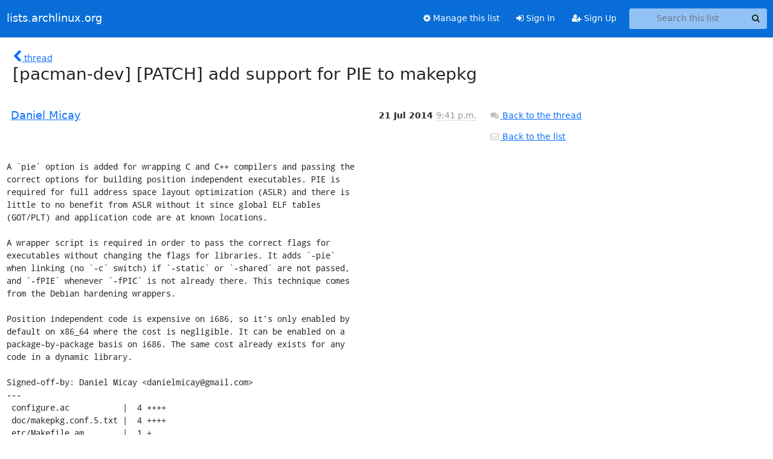

--- FILE ---
content_type: text/html; charset=utf-8
request_url: https://lists.archlinux.org/archives/list/pacman-dev@lists.archlinux.org/message/GLYRX6H33QHI45JDL74262ABTVBMJLF3/
body_size: 5155
content:





<!DOCTYPE HTML>
<html>
    <head>
        <meta http-equiv="Content-Type" content="text/html; charset=UTF-8" />
        <meta name="viewport" content="width=device-width, initial-scale=1.0" />
        <meta name="ROBOTS" content="INDEX, FOLLOW" />
        <title>
[pacman-dev] [PATCH] add support for PIE to makepkg - Pacman-dev - lists.archlinux.org
</title>
        <meta name="author" content="" />
        <meta name="dc.language" content="en" />
        <link rel="shortcut icon" href="/static/hyperkitty/img/favicon.ico" />
        <link rel="stylesheet" href="/static/hyperkitty/libs/jquery/smoothness/jquery-ui-1.13.1.min.css" type="text/css" media="all" />
        <link rel="stylesheet" href="/static/hyperkitty/libs/fonts/font-awesome/css/font-awesome.min.css" type="text/css" media="all" />
        <link rel="stylesheet" href="/static/CACHE/css/output.e5bf37f52345.css" type="text/css" media="all"><link rel="stylesheet" href="/static/CACHE/css/output.e68c4908b3de.css" type="text/css"><link rel="stylesheet" href="/static/CACHE/css/output.60693ec958f7.css" type="text/css" media="all">
         
        
        

    </head>

    <body>

    


    <nav class="navbar sticky-top navbar-expand-md mb-2" id="navbar-main">
        <div class="container-xxl">
            <div class="navbar-header"> <!--part of navbar that's always present-->
                <button type="button" class="navbar-toggler collapsed" data-bs-toggle="collapse" data-bs-target=".navbar-collapse">
                    <span class="fa fa-bars"></span>
                </button>
                <a class="navbar-brand" href="/archives/">lists.archlinux.org</a>

            </div> <!-- /navbar-header -->
            <div class="d-flex">
                <div class="auth dropdown d-md-none">
                        
                </div>
                
                <a  href="/accounts/login/?next=/archives/list/pacman-dev%40lists.archlinux.org/message/GLYRX6H33QHI45JDL74262ABTVBMJLF3/" class="nav-link d-md-none">
                    <span class="fa fa-sign-in"></span>
                    Sign In
                </a>
                <a  href="/accounts/signup/?next=/archives/list/pacman-dev%40lists.archlinux.org/message/GLYRX6H33QHI45JDL74262ABTVBMJLF3/" class="nav-link d-md-none">
                    <span class="fa fa-user-plus"></span>
                    Sign Up
                </a>
                
            </div>
            <div class="navbar-collapse collapse justify-content-end"> <!--part of navbar that's collapsed on small screens-->
                <!-- show dropdown for smaller viewports b/c login name/email may be too long -->
                <!-- only show this extra button/dropdown if we're in small screen sizes -->
            
                
                <a href="/mailman3/lists/pacman-dev.lists.archlinux.org/" class="nav-link">
                    <span class="fa fa-cog"></span>
                    Manage this list
                </a>
                
            
            
            <a  href="/accounts/login/?next=/archives/list/pacman-dev%40lists.archlinux.org/message/GLYRX6H33QHI45JDL74262ABTVBMJLF3/" class="nav-link d-none d-md-block">
                <span class="fa fa-sign-in"></span>
                Sign In
            </a>
            <a  href="/accounts/signup/?next=/archives/list/pacman-dev%40lists.archlinux.org/message/GLYRX6H33QHI45JDL74262ABTVBMJLF3/" class="nav-link d-none d-md-block">
                <span class="fa fa-user-plus"></span>
                Sign Up
            </a>
            
                <form name="search" method="get" action="/archives/search" class="navbar-form navbar-right my-2 my-lg-2 ms-2" role="search">
                    <input type="hidden" name="mlist" value="pacman-dev@lists.archlinux.org" />
                    <div class="input-group">
                    <input name="q" type="text" class="form-control rounded-4 search"
                            
                                placeholder="Search this list"
                                aria-label="Search this list"
                            
                            
                            />
                    <button class="btn search-button" aria-label="Search"><span class="fa fa-search"></span></button>
                    </div>
                </form>
                <!-- larger viewports -->
                <ul class="nav navbar-nav auth d-none d-md-flex">
                    
                </ul>
            </div> <!--/navbar-collapse -->
        </div><!-- /container for navbar -->
    </nav>

    

     <div class="modal fade" tabindex="-1" role="dialog" id="keyboard-shortcuts">
       <div class="modal-dialog" role="document">
         <div class="modal-content">
           <div class="modal-header">
             <button type="button" class="close" data-dismiss="modal" aria-label="Close"><span aria-hidden="true">&times;</span></button>
             <h4 class="modal-title">Keyboard Shortcuts</h4>
           </div>
           <div class="modal-body">
             <h3>Thread View</h3>
             <ul>
               <li><code>j</code>: Next unread message </li>
               <li><code>k</code>: Previous unread message </li>
               <li><code>j a</code>: Jump to all threads
               <li><code>j l</code>: Jump to MailingList overview
             </ul>
           </div>
         </div><!-- /.modal-content -->
       </div><!-- /.modal-dialog -->
     </div><!-- /.modal -->

     <div class="container-xxl" role="main">
        

<div class="row">

    <div class="col-12 col-md-10">

        <div class="message-header row">
        <div class="col-tn-2 message-back">
            <a href="/archives/list/pacman-dev@lists.archlinux.org/thread/GLYRX6H33QHI45JDL74262ABTVBMJLF3/#GLYRX6H33QHI45JDL74262ABTVBMJLF3">
                <span class="fa fa-chevron-left icon"></span>
                <span class="d-none d-md-inline hidden-tn hidden-xs">thread</span>
            </a>
        </div>
        <div class="col-10">
            <h1>[pacman-dev] [PATCH] add support for PIE to makepkg</h1>
        </div>
        </div>

        <div class="row">
            <div class="col-lg-9">
                <section id="thread-content">
                    





<div class="email email-first">

    <div id="GLYRX6H33QHI45JDL74262ABTVBMJLF3" class="email-header">
        <div class="gravatar-wrapper d-flex">
            <div class="gravatar circle">
                
            </div>
            <div class="email-author d-flex">
                <h2 class="name">
                    
                    <a href="/archives/users/73c8fc68686d4d08b88ba51a37628258/"
                       title="See the profile for Daniel Micay"
                       >Daniel Micay</a>
                    
                </h2>
            </div>
        </div>
        <div class="email-date right">
            
            
            <span class="date d-none d-sm-inline">
                21 Jul
                
                    2014
                
            </span>
            <span class="date d-sm-none">
                21 Jul
                
                '14
                
            </span>
            
            <div class="time">
                <span title="Sender's time: July 21, 2014, 5:41 p.m.">9:41 p.m.</span>
            </div>

        </div>
        
    </div> <!-- /email-header: gravatar, author-info, date, peramlink, changed_subject -->
    <div class="email-body fixed">
      <p>A `pie` option is added for wrapping C and C++ compilers and passing the
correct options for building position independent executables. PIE is
required for full address space layout optimization (ASLR) and there is
little to no benefit from ASLR without it since global ELF tables
(GOT/PLT) and application code are at known locations.

A wrapper script is required in order to pass the correct flags for
executables without changing the flags for libraries. It adds `-pie`
when linking (no `-c` switch) if `-static` or `-shared` are not passed,
and `-fPIE` whenever `-fPIC` is not already there. This technique comes
from the Debian hardening wrappers.

Position independent code is expensive on i686, so it's only enabled by
default on x86_64 where the cost is negligible. It can be enabled on a
package-by-package basis on i686. The same cost already exists for any
code in a dynamic library.

Signed-off-by: Daniel Micay &lt;danielmicay@gmail.com>
---
 configure.ac           |  4 ++++
 doc/makepkg.conf.5.txt |  4 ++++
 etc/Makefile.am        |  1 +
 etc/makepkg.conf.in    |  3 ++-
 scripts/Makefile.am    | 32 ++++++++++++++++++++++++++++++++
 scripts/cc-pie.sh      | 28 ++++++++++++++++++++++++++++
 scripts/makepkg.sh.in  |  7 ++++++-
 7 files changed, 77 insertions(+), 2 deletions(-)
 create mode 100755 scripts/cc-pie.sh

diff --git a/configure.ac b/configure.ac
index 45f40f0..a4378b7 100644
--- a/configure.ac
+++ b/configure.ac
@@ -322,6 +322,7 @@ INODECMD="stat -c '%i %n'"
 SIZECMD="stat -c %s"
 SEDINPLACE="sed --follow-symlinks -i"
 DUFLAGS="-sk --apparent-size"
+PIE="!pie"
 STRIP_BINARIES="--strip-all"
 STRIP_SHARED="--strip-unneeded"
 STRIP_STATIC="--strip-debug"
@@ -344,12 +345,15 @@ case "${host_os}" in
 		;;
 esac
 
+[[ $host_cpu == x86_64 ]] && PIE=pie
+
 AM_CONDITIONAL([DARWIN], test "x$host_os_darwin" = "xyes")
 AC_PATH_PROGS([DUPATH], [du], [du], [/usr/bin$PATH_SEPARATOR/bin] )
 AC_SUBST(INODECMD)
 AC_SUBST(SIZECMD)
 AC_SUBST(SEDINPLACE)
 AC_SUBST(DUFLAGS)
+AC_SUBST(PIE)
 AC_SUBST(STRIP_BINARIES)
 AC_SUBST(STRIP_SHARED)
 AC_SUBST(STRIP_STATIC)
diff --git a/doc/makepkg.conf.5.txt b/doc/makepkg.conf.5.txt
index b15f026..48d5b9d 100644
--- a/doc/makepkg.conf.5.txt
+++ b/doc/makepkg.conf.5.txt
@@ -180,6 +180,10 @@ Options
 		DEBUG_CXXFLAGS to their counterpart buildflags. Creates a separate
 		package containing the debug symbols when used with `strip'.
 
+	*pie*;;
+		Build position independent executables with C and C++ compilers. This
+		will wrap `clang` and `gcc` and pass in the correct switches.
+
 **INTEGRITY_CHECK=(**check1 ...**)**::
 	File integrity checks to use. Multiple checks may be specified; this
 	affects both generation and checking. The current valid options are:
diff --git a/etc/Makefile.am b/etc/Makefile.am
index 5363f42..c1ab91b 100644
--- a/etc/Makefile.am
+++ b/etc/Makefile.am
@@ -12,6 +12,7 @@ SED_PROCESS = \
 	-e 's|@prefix[@]|$(prefix)|g' \
 	-e 's|@PACKAGE_VERSION[@]|$(PACKAGE_VERSION)|g' \
 	-e 's|@PACKAGE_NAME[@]|$(PACKAGE_NAME)|g' \
+	-e 's|@PIE[@]|$(PIE)|g' \
 	-e 's|@PKGEXT[@]|$(PKGEXT)|g' \
 	-e 's|@SRCEXT[@]|$(SRCEXT)|g' \
 	-e 's|@STRIP_BINARIES[@]|$(STRIP_BINARIES)|g' \
diff --git a/etc/makepkg.conf.in b/etc/makepkg.conf.in
index 712ca60..9d3925d 100644
--- a/etc/makepkg.conf.in
+++ b/etc/makepkg.conf.in
@@ -76,8 +76,9 @@ BUILDENV=(!distcc color !ccache check !sign)
 #-- purge:      Remove files specified by PURGE_TARGETS
 #-- upx:        Compress binary executable files using UPX
 #-- debug:      Add debugging flags as specified in DEBUG_* variables
+#-- pie:        Build position independent executables with C and C++ compilers
 #
-OPTIONS=(strip docs libtool staticlibs emptydirs zipman purge !upx !debug)
+OPTIONS=(strip docs libtool staticlibs emptydirs zipman purge !upx !debug @PIE@)
 
 #-- File integrity checks to use. Valid: md5, sha1, sha256, sha384, sha512
 INTEGRITY_CHECK=(md5)
diff --git a/scripts/Makefile.am b/scripts/Makefile.am
index 0b756ad..605601c 100644
--- a/scripts/Makefile.am
+++ b/scripts/Makefile.am
@@ -157,6 +157,38 @@ install-exec-hook:
 		( $(LN_S) repo-add repo-remove || \
 		ln repo-add repo-remove || \
 		cp repo-add repo-remove )
+	$(INSTALL) -Dm755 cc-pie.sh $(DESTDIR)$(libdir)/pacman/cc-pie.sh
+	$(MKDIR_P) $(DESTDIR)$(libdir)/pacman/cc-wrappers
+	cd $(DESTDIR)$(libdir)/pacman/cc-wrappers && \
+		$(RM) cc && \
+		( $(LN_S) ../cc-pie.sh cc || \
+		ln ../cc-pie.sh cc || \
+		cp ../cc-pie.sh cc )
+	cd $(DESTDIR)$(libdir)/pacman/cc-wrappers && \
+		$(RM) c++ && \
+		( $(LN_S) ../cc-pie.sh c++ || \
+		ln ../cc-pie.sh c++ || \
+		cp ../cc-pie.sh c++ )
+	cd $(DESTDIR)$(libdir)/pacman/cc-wrappers && \
+		$(RM) clang && \
+		( $(LN_S) ../cc-pie.sh clang || \
+		ln ../cc-pie.sh clang || \
+		cp ../cc-pie.sh clang )
+	cd $(DESTDIR)$(libdir)/pacman/cc-wrappers && \
+		$(RM) clang++ && \
+		( $(LN_S) ../cc-pie.sh clang++ || \
+		ln ../cc-pie.sh clang++ || \
+		cp ../cc-pie.sh clang++ )
+	cd $(DESTDIR)$(libdir)/pacman/cc-wrappers && \
+		$(RM) gcc && \
+		( $(LN_S) ../cc-pie.sh gcc || \
+		ln ../cc-pie.sh gcc || \
+		cp ../cc-pie.sh gcc )
+	cd $(DESTDIR)$(libdir)/pacman/cc-wrappers && \
+		$(RM) g++ && \
+		( $(LN_S) ../cc-pie.sh g++ || \
+		ln ../cc-pie.sh g++ || \
+		cp ../cc-pie.sh g++ )
 
 uninstall-hook:
 	cd $(DESTDIR)$(bindir) && \
diff --git a/scripts/cc-pie.sh b/scripts/cc-pie.sh
new file mode 100755
index 0000000..6bb79d2
--- /dev/null
+++ b/scripts/cc-pie.sh
@@ -0,0 +1,28 @@
+#!/bin/bash
+
+force_fPIE=1
+force_pie=1
+
+for opt; do
+	case "$opt" in
+		-fno-PIC|-fno-pic|-fno-PIE|-fno-pie|-nopie|-static|-shared|-D__KERNEL__|-nostdlib|-nostartfiles)
+			force_fPIE=0
+			force_pie=0
+			;;
+		-fPIC|-fpic)
+			force_fPIE=0
+			;;
+		-c)
+			force_pie=0
+			;;
+	esac
+done
+
+arguments=()
+(( $force_fPIE )) && arguments+=(-fPIE)
+(( $force_pie )) && arguments+=(-pie)
+
+command="${BASH_SOURCE##*/}"
+absolute="$(realpath -s "$BASH_SOURCE")"
+unwrapped=$(which -a "$command" | grep -m1 -v -x "$absolute")
+exec "$unwrapped" "${arguments[@]}" "$@"
diff --git a/scripts/makepkg.sh.in b/scripts/makepkg.sh.in
index e20b707..a6710c8 100644
--- a/scripts/makepkg.sh.in
+++ b/scripts/makepkg.sh.in
@@ -50,7 +50,7 @@ LIBRARY=${LIBRARY:-'@libmakepkgdir@'}
 
 packaging_options=('strip' 'docs' 'libtool' 'staticlibs' 'emptydirs' 'zipman' \
                    'purge' 'upx' 'debug')
-other_options=('ccache' 'distcc' 'buildflags' 'makeflags')
+other_options=('ccache' 'distcc' 'buildflags' 'makeflags' 'pie')
 splitpkg_overrides=('pkgver' 'pkgrel' 'epoch' 'pkgdesc' 'arch' 'url' 'license' \
                     'groups' 'depends' 'optdepends' 'provides' 'conflicts' \
                     'replaces' 'backup' 'options' 'install' 'changelog')
@@ -1582,6 +1582,11 @@ run_build() {
 		[[ -d /usr/lib/ccache/bin ]] && export PATH="/usr/lib/ccache/bin:$PATH"
 	fi
 
+	# use PIE if it is requested
+	if check_option "pie" "y"; then
+		export PATH="/usr/lib/pacman/cc-wrappers:$PATH"
+	fi
+
 	run_function_safe "build"
 }
 
-- 
2.0.2</p>

    </div>

    

    <div class="email-info">
      <div class="likeform-wrapper right">
        <div class="messagelink pull-right">
          <button class="toggle-font btn btn-sm"
                title="Display in fixed font"
                data-bs-toggle="tooltip" data-placement="bottom">
                <i class="fa fa-font"></i>
          </button>
          <a href="/archives/list/pacman-dev@lists.archlinux.org/message/GLYRX6H33QHI45JDL74262ABTVBMJLF3/"
             title="Permalink for this message"
             data-bs-toggle="tooltip" data-placement="bottom"><i class="fa fa-link"></i></a>
        </div>
        

    <form method="post" class="likeform"
          action="/archives/list/pacman-dev@lists.archlinux.org/message/GLYRX6H33QHI45JDL74262ABTVBMJLF3/vote">
    <input type="hidden" name="csrfmiddlewaretoken" value="PSNRp7FgNYrf5fxsDzpRwkkWdGTiEcJ8hlcHjIZfvl0muJLICYzkudSzjWiHLXJ7">
    
		
			<a class="youlike vote  disabled" title="You must be logged-in to vote."
			href="#like" data-vote="1" aria-label="Like thread">
					<i class="fa fa-thumbs-o-up"></i> 0
			</a>
			<a class="youdislike vote disabled" title="You must be logged-in to vote."
			href="#dislike" data-vote="-1" aria-label="Dislike thread">
				<i class="fa fa-thumbs-o-down"></i> 0
			</a>
		
    

    </form>

        </div>

        <!-- Reply link -->
        

        <!-- Attachments -->
        
        <!-- Reply form -->
        

        

    </div>

</div>

                </section>
            </div>
            <div class="col-lg-3">
                



<!-- right column -->
<section id="message-overview-info">

    <p>
        <a href="/archives/list/pacman-dev@lists.archlinux.org/thread/GLYRX6H33QHI45JDL74262ABTVBMJLF3/#GLYRX6H33QHI45JDL74262ABTVBMJLF3">
            <i class="fa fa-fw fa-comments"></i>
            <span class="hidden-tn hidden-xs">Back to the thread</span>
        </a>
    </p>

    <p>
        <a href="/archives/list/pacman-dev@lists.archlinux.org/">
            <i class="fa fa-fw fa-envelope-o"></i>
            Back to the list
        </a>
    </p>

    

</section>

            </div>
        </div>

    </div>

</div>


    </div> <!-- /container for content -->

    <footer class="footer">
      <div class="container">
        <p class="text-muted">
            <img class="logo" alt="HyperKitty" src="/static/hyperkitty/img/logo.png" />
            Powered by <a href="http://hyperkitty.readthedocs.org">HyperKitty</a> version 1.3.12.
        </p>
      </div>
    </footer>

    <script src="/static/hyperkitty/libs/jquery/jquery-3.6.0.min.js"></script>
    <script src="/static/hyperkitty/libs/jquery/jquery-ui-1.13.1.min.js"></script>
    <script src="/static/CACHE/js/output.80e003825acc.js"></script>
    <script>
      // Add the .js-enabled class to the body so we can style the elements
      // depending on whether Javascript is enabled.
      $(document).ready(function(){
          $("body").addClass("js-enabled");
          $(".gravatar").addClass("rounded-circle");
      });
    </script>
     

    


    </body>
</html>
